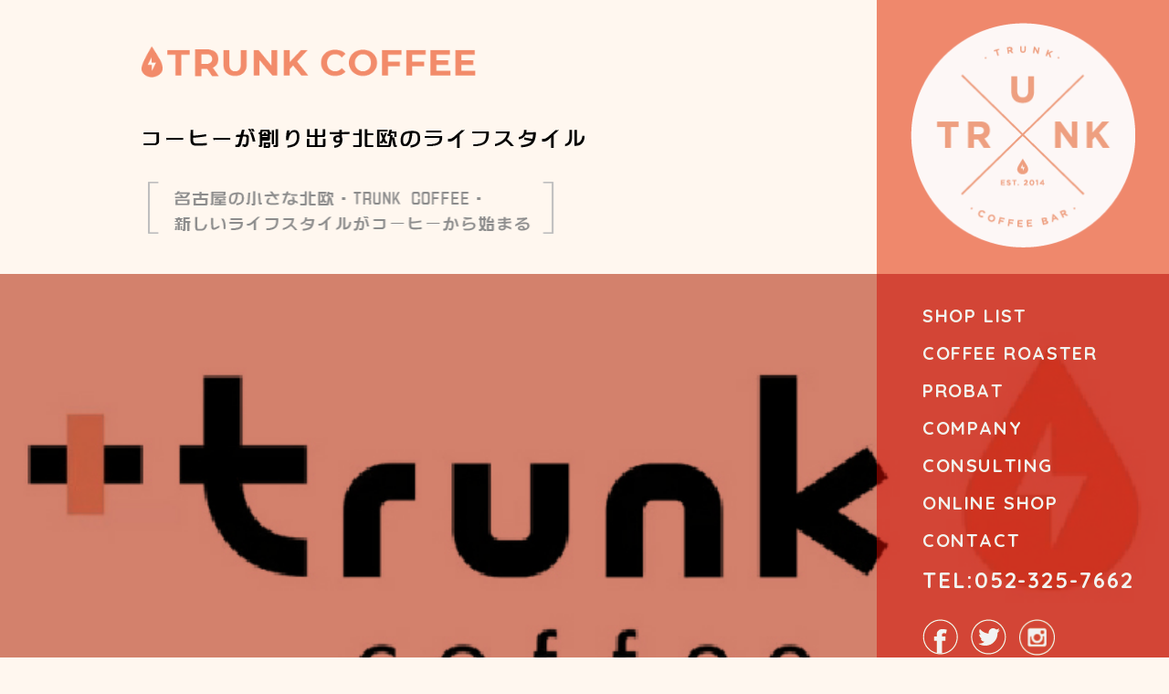

--- FILE ---
content_type: text/html; charset=UTF-8
request_url: https://www.trunkcoffee.com/archives/side_image/side69
body_size: 9024
content:
<!DOCTYPE html>
<html dir="ltr" lang="ja" prefix="og: https://ogp.me/ns#">
<head>
	<meta charset="UTF-8"/>
	<meta name="viewport" content="width=device-width,user-scalable=yes,maximum-scale=1"/>
	
	
		<!-- All in One SEO 4.7.0 - aioseo.com -->
		<title>side69 | TRUNK COFFEE</title>
		<meta name="robots" content="max-image-preview:large" />
		<link rel="canonical" href="https://www.trunkcoffee.com/archives/side_image/side69" />
		<meta name="generator" content="All in One SEO (AIOSEO) 4.7.0" />
		<meta property="og:locale" content="ja_JP" />
		<meta property="og:site_name" content="TRUNK COFFEE |" />
		<meta property="og:type" content="article" />
		<meta property="og:title" content="side69 | TRUNK COFFEE" />
		<meta property="og:url" content="https://www.trunkcoffee.com/archives/side_image/side69" />
		<meta property="article:published_time" content="2021-01-13T09:17:29+00:00" />
		<meta property="article:modified_time" content="2021-01-13T09:17:29+00:00" />
		<meta name="twitter:card" content="summary" />
		<meta name="twitter:title" content="side69 | TRUNK COFFEE" />
		<script type="application/ld+json" class="aioseo-schema">
			{"@context":"https:\/\/schema.org","@graph":[{"@type":"BreadcrumbList","@id":"https:\/\/www.trunkcoffee.com\/archives\/side_image\/side69#breadcrumblist","itemListElement":[{"@type":"ListItem","@id":"https:\/\/www.trunkcoffee.com\/#listItem","position":1,"name":"\u5bb6","item":"https:\/\/www.trunkcoffee.com\/","nextItem":"https:\/\/www.trunkcoffee.com\/archives\/side_image\/side69#listItem"},{"@type":"ListItem","@id":"https:\/\/www.trunkcoffee.com\/archives\/side_image\/side69#listItem","position":2,"name":"side69","previousItem":"https:\/\/www.trunkcoffee.com\/#listItem"}]},{"@type":"Organization","@id":"https:\/\/www.trunkcoffee.com\/#organization","name":"TRUNK COFFEE","url":"https:\/\/www.trunkcoffee.com\/"},{"@type":"WebPage","@id":"https:\/\/www.trunkcoffee.com\/archives\/side_image\/side69#webpage","url":"https:\/\/www.trunkcoffee.com\/archives\/side_image\/side69","name":"side69 | TRUNK COFFEE","inLanguage":"ja","isPartOf":{"@id":"https:\/\/www.trunkcoffee.com\/#website"},"breadcrumb":{"@id":"https:\/\/www.trunkcoffee.com\/archives\/side_image\/side69#breadcrumblist"},"image":{"@type":"ImageObject","url":"https:\/\/www.trunkcoffee.com\/wp-content\/uploads\/2021\/01\/\u30a2\u30fc\u30c8\u30dc\u30fc\u30c9-19-\u306e\u30b3\u30d4\u30fc-5.jpg","@id":"https:\/\/www.trunkcoffee.com\/archives\/side_image\/side69\/#mainImage","width":800,"height":600},"primaryImageOfPage":{"@id":"https:\/\/www.trunkcoffee.com\/archives\/side_image\/side69#mainImage"},"datePublished":"2021-01-13T18:17:29+09:00","dateModified":"2021-01-13T18:17:29+09:00"},{"@type":"WebSite","@id":"https:\/\/www.trunkcoffee.com\/#website","url":"https:\/\/www.trunkcoffee.com\/","name":"TRUNK COFFEE","inLanguage":"ja","publisher":{"@id":"https:\/\/www.trunkcoffee.com\/#organization"}}]}
		</script>
		<!-- All in One SEO -->

    <script>
        var ajaxurl = 'https://www.trunkcoffee.com/wp-admin/admin-ajax.php';
    </script>
<link rel='dns-prefetch' href='//fonts.googleapis.com' />
<link rel="alternate" type="application/rss+xml" title="TRUNK COFFEE &raquo; フィード" href="https://www.trunkcoffee.com/feed" />
<link rel="alternate" type="application/rss+xml" title="TRUNK COFFEE &raquo; コメントフィード" href="https://www.trunkcoffee.com/comments/feed" />
<script type="text/javascript">
/* <![CDATA[ */
window._wpemojiSettings = {"baseUrl":"https:\/\/s.w.org\/images\/core\/emoji\/15.0.3\/72x72\/","ext":".png","svgUrl":"https:\/\/s.w.org\/images\/core\/emoji\/15.0.3\/svg\/","svgExt":".svg","source":{"concatemoji":"https:\/\/www.trunkcoffee.com\/wp-includes\/js\/wp-emoji-release.min.js?ver=6.5.7"}};
/*! This file is auto-generated */
!function(i,n){var o,s,e;function c(e){try{var t={supportTests:e,timestamp:(new Date).valueOf()};sessionStorage.setItem(o,JSON.stringify(t))}catch(e){}}function p(e,t,n){e.clearRect(0,0,e.canvas.width,e.canvas.height),e.fillText(t,0,0);var t=new Uint32Array(e.getImageData(0,0,e.canvas.width,e.canvas.height).data),r=(e.clearRect(0,0,e.canvas.width,e.canvas.height),e.fillText(n,0,0),new Uint32Array(e.getImageData(0,0,e.canvas.width,e.canvas.height).data));return t.every(function(e,t){return e===r[t]})}function u(e,t,n){switch(t){case"flag":return n(e,"\ud83c\udff3\ufe0f\u200d\u26a7\ufe0f","\ud83c\udff3\ufe0f\u200b\u26a7\ufe0f")?!1:!n(e,"\ud83c\uddfa\ud83c\uddf3","\ud83c\uddfa\u200b\ud83c\uddf3")&&!n(e,"\ud83c\udff4\udb40\udc67\udb40\udc62\udb40\udc65\udb40\udc6e\udb40\udc67\udb40\udc7f","\ud83c\udff4\u200b\udb40\udc67\u200b\udb40\udc62\u200b\udb40\udc65\u200b\udb40\udc6e\u200b\udb40\udc67\u200b\udb40\udc7f");case"emoji":return!n(e,"\ud83d\udc26\u200d\u2b1b","\ud83d\udc26\u200b\u2b1b")}return!1}function f(e,t,n){var r="undefined"!=typeof WorkerGlobalScope&&self instanceof WorkerGlobalScope?new OffscreenCanvas(300,150):i.createElement("canvas"),a=r.getContext("2d",{willReadFrequently:!0}),o=(a.textBaseline="top",a.font="600 32px Arial",{});return e.forEach(function(e){o[e]=t(a,e,n)}),o}function t(e){var t=i.createElement("script");t.src=e,t.defer=!0,i.head.appendChild(t)}"undefined"!=typeof Promise&&(o="wpEmojiSettingsSupports",s=["flag","emoji"],n.supports={everything:!0,everythingExceptFlag:!0},e=new Promise(function(e){i.addEventListener("DOMContentLoaded",e,{once:!0})}),new Promise(function(t){var n=function(){try{var e=JSON.parse(sessionStorage.getItem(o));if("object"==typeof e&&"number"==typeof e.timestamp&&(new Date).valueOf()<e.timestamp+604800&&"object"==typeof e.supportTests)return e.supportTests}catch(e){}return null}();if(!n){if("undefined"!=typeof Worker&&"undefined"!=typeof OffscreenCanvas&&"undefined"!=typeof URL&&URL.createObjectURL&&"undefined"!=typeof Blob)try{var e="postMessage("+f.toString()+"("+[JSON.stringify(s),u.toString(),p.toString()].join(",")+"));",r=new Blob([e],{type:"text/javascript"}),a=new Worker(URL.createObjectURL(r),{name:"wpTestEmojiSupports"});return void(a.onmessage=function(e){c(n=e.data),a.terminate(),t(n)})}catch(e){}c(n=f(s,u,p))}t(n)}).then(function(e){for(var t in e)n.supports[t]=e[t],n.supports.everything=n.supports.everything&&n.supports[t],"flag"!==t&&(n.supports.everythingExceptFlag=n.supports.everythingExceptFlag&&n.supports[t]);n.supports.everythingExceptFlag=n.supports.everythingExceptFlag&&!n.supports.flag,n.DOMReady=!1,n.readyCallback=function(){n.DOMReady=!0}}).then(function(){return e}).then(function(){var e;n.supports.everything||(n.readyCallback(),(e=n.source||{}).concatemoji?t(e.concatemoji):e.wpemoji&&e.twemoji&&(t(e.twemoji),t(e.wpemoji)))}))}((window,document),window._wpemojiSettings);
/* ]]> */
</script>
<style id='wp-emoji-styles-inline-css' type='text/css'>

	img.wp-smiley, img.emoji {
		display: inline !important;
		border: none !important;
		box-shadow: none !important;
		height: 1em !important;
		width: 1em !important;
		margin: 0 0.07em !important;
		vertical-align: -0.1em !important;
		background: none !important;
		padding: 0 !important;
	}
</style>
<link rel='stylesheet' id='wp-block-library-css' href='https://www.trunkcoffee.com/wp-includes/css/dist/block-library/style.min.css?ver=6.5.7' type='text/css' media='all' />
<style id='wp-block-library-theme-inline-css' type='text/css'>
.wp-block-audio figcaption{color:#555;font-size:13px;text-align:center}.is-dark-theme .wp-block-audio figcaption{color:#ffffffa6}.wp-block-audio{margin:0 0 1em}.wp-block-code{border:1px solid #ccc;border-radius:4px;font-family:Menlo,Consolas,monaco,monospace;padding:.8em 1em}.wp-block-embed figcaption{color:#555;font-size:13px;text-align:center}.is-dark-theme .wp-block-embed figcaption{color:#ffffffa6}.wp-block-embed{margin:0 0 1em}.blocks-gallery-caption{color:#555;font-size:13px;text-align:center}.is-dark-theme .blocks-gallery-caption{color:#ffffffa6}.wp-block-image figcaption{color:#555;font-size:13px;text-align:center}.is-dark-theme .wp-block-image figcaption{color:#ffffffa6}.wp-block-image{margin:0 0 1em}.wp-block-pullquote{border-bottom:4px solid;border-top:4px solid;color:currentColor;margin-bottom:1.75em}.wp-block-pullquote cite,.wp-block-pullquote footer,.wp-block-pullquote__citation{color:currentColor;font-size:.8125em;font-style:normal;text-transform:uppercase}.wp-block-quote{border-left:.25em solid;margin:0 0 1.75em;padding-left:1em}.wp-block-quote cite,.wp-block-quote footer{color:currentColor;font-size:.8125em;font-style:normal;position:relative}.wp-block-quote.has-text-align-right{border-left:none;border-right:.25em solid;padding-left:0;padding-right:1em}.wp-block-quote.has-text-align-center{border:none;padding-left:0}.wp-block-quote.is-large,.wp-block-quote.is-style-large,.wp-block-quote.is-style-plain{border:none}.wp-block-search .wp-block-search__label{font-weight:700}.wp-block-search__button{border:1px solid #ccc;padding:.375em .625em}:where(.wp-block-group.has-background){padding:1.25em 2.375em}.wp-block-separator.has-css-opacity{opacity:.4}.wp-block-separator{border:none;border-bottom:2px solid;margin-left:auto;margin-right:auto}.wp-block-separator.has-alpha-channel-opacity{opacity:1}.wp-block-separator:not(.is-style-wide):not(.is-style-dots){width:100px}.wp-block-separator.has-background:not(.is-style-dots){border-bottom:none;height:1px}.wp-block-separator.has-background:not(.is-style-wide):not(.is-style-dots){height:2px}.wp-block-table{margin:0 0 1em}.wp-block-table td,.wp-block-table th{word-break:normal}.wp-block-table figcaption{color:#555;font-size:13px;text-align:center}.is-dark-theme .wp-block-table figcaption{color:#ffffffa6}.wp-block-video figcaption{color:#555;font-size:13px;text-align:center}.is-dark-theme .wp-block-video figcaption{color:#ffffffa6}.wp-block-video{margin:0 0 1em}.wp-block-template-part.has-background{margin-bottom:0;margin-top:0;padding:1.25em 2.375em}
</style>
<style id='classic-theme-styles-inline-css' type='text/css'>
/*! This file is auto-generated */
.wp-block-button__link{color:#fff;background-color:#32373c;border-radius:9999px;box-shadow:none;text-decoration:none;padding:calc(.667em + 2px) calc(1.333em + 2px);font-size:1.125em}.wp-block-file__button{background:#32373c;color:#fff;text-decoration:none}
</style>
<style id='global-styles-inline-css' type='text/css'>
body{--wp--preset--color--black: #000;--wp--preset--color--cyan-bluish-gray: #abb8c3;--wp--preset--color--white: #fff;--wp--preset--color--pale-pink: #f78da7;--wp--preset--color--vivid-red: #cf2e2e;--wp--preset--color--luminous-vivid-orange: #ff6900;--wp--preset--color--luminous-vivid-amber: #fcb900;--wp--preset--color--light-green-cyan: #7bdcb5;--wp--preset--color--vivid-green-cyan: #00d084;--wp--preset--color--pale-cyan-blue: #8ed1fc;--wp--preset--color--vivid-cyan-blue: #0693e3;--wp--preset--color--vivid-purple: #9b51e0;--wp--preset--color--blue: #0066cc;--wp--preset--color--medium-gray: #666;--wp--preset--color--light-gray: #f1f1f1;--wp--preset--gradient--vivid-cyan-blue-to-vivid-purple: linear-gradient(135deg,rgba(6,147,227,1) 0%,rgb(155,81,224) 100%);--wp--preset--gradient--light-green-cyan-to-vivid-green-cyan: linear-gradient(135deg,rgb(122,220,180) 0%,rgb(0,208,130) 100%);--wp--preset--gradient--luminous-vivid-amber-to-luminous-vivid-orange: linear-gradient(135deg,rgba(252,185,0,1) 0%,rgba(255,105,0,1) 100%);--wp--preset--gradient--luminous-vivid-orange-to-vivid-red: linear-gradient(135deg,rgba(255,105,0,1) 0%,rgb(207,46,46) 100%);--wp--preset--gradient--very-light-gray-to-cyan-bluish-gray: linear-gradient(135deg,rgb(238,238,238) 0%,rgb(169,184,195) 100%);--wp--preset--gradient--cool-to-warm-spectrum: linear-gradient(135deg,rgb(74,234,220) 0%,rgb(151,120,209) 20%,rgb(207,42,186) 40%,rgb(238,44,130) 60%,rgb(251,105,98) 80%,rgb(254,248,76) 100%);--wp--preset--gradient--blush-light-purple: linear-gradient(135deg,rgb(255,206,236) 0%,rgb(152,150,240) 100%);--wp--preset--gradient--blush-bordeaux: linear-gradient(135deg,rgb(254,205,165) 0%,rgb(254,45,45) 50%,rgb(107,0,62) 100%);--wp--preset--gradient--luminous-dusk: linear-gradient(135deg,rgb(255,203,112) 0%,rgb(199,81,192) 50%,rgb(65,88,208) 100%);--wp--preset--gradient--pale-ocean: linear-gradient(135deg,rgb(255,245,203) 0%,rgb(182,227,212) 50%,rgb(51,167,181) 100%);--wp--preset--gradient--electric-grass: linear-gradient(135deg,rgb(202,248,128) 0%,rgb(113,206,126) 100%);--wp--preset--gradient--midnight: linear-gradient(135deg,rgb(2,3,129) 0%,rgb(40,116,252) 100%);--wp--preset--font-size--small: 13px;--wp--preset--font-size--medium: 20px;--wp--preset--font-size--large: 36px;--wp--preset--font-size--x-large: 42px;--wp--preset--spacing--20: 0.44rem;--wp--preset--spacing--30: 0.67rem;--wp--preset--spacing--40: 1rem;--wp--preset--spacing--50: 1.5rem;--wp--preset--spacing--60: 2.25rem;--wp--preset--spacing--70: 3.38rem;--wp--preset--spacing--80: 5.06rem;--wp--preset--shadow--natural: 6px 6px 9px rgba(0, 0, 0, 0.2);--wp--preset--shadow--deep: 12px 12px 50px rgba(0, 0, 0, 0.4);--wp--preset--shadow--sharp: 6px 6px 0px rgba(0, 0, 0, 0.2);--wp--preset--shadow--outlined: 6px 6px 0px -3px rgba(255, 255, 255, 1), 6px 6px rgba(0, 0, 0, 1);--wp--preset--shadow--crisp: 6px 6px 0px rgba(0, 0, 0, 1);}:where(.is-layout-flex){gap: 0.5em;}:where(.is-layout-grid){gap: 0.5em;}body .is-layout-flex{display: flex;}body .is-layout-flex{flex-wrap: wrap;align-items: center;}body .is-layout-flex > *{margin: 0;}body .is-layout-grid{display: grid;}body .is-layout-grid > *{margin: 0;}:where(.wp-block-columns.is-layout-flex){gap: 2em;}:where(.wp-block-columns.is-layout-grid){gap: 2em;}:where(.wp-block-post-template.is-layout-flex){gap: 1.25em;}:where(.wp-block-post-template.is-layout-grid){gap: 1.25em;}.has-black-color{color: var(--wp--preset--color--black) !important;}.has-cyan-bluish-gray-color{color: var(--wp--preset--color--cyan-bluish-gray) !important;}.has-white-color{color: var(--wp--preset--color--white) !important;}.has-pale-pink-color{color: var(--wp--preset--color--pale-pink) !important;}.has-vivid-red-color{color: var(--wp--preset--color--vivid-red) !important;}.has-luminous-vivid-orange-color{color: var(--wp--preset--color--luminous-vivid-orange) !important;}.has-luminous-vivid-amber-color{color: var(--wp--preset--color--luminous-vivid-amber) !important;}.has-light-green-cyan-color{color: var(--wp--preset--color--light-green-cyan) !important;}.has-vivid-green-cyan-color{color: var(--wp--preset--color--vivid-green-cyan) !important;}.has-pale-cyan-blue-color{color: var(--wp--preset--color--pale-cyan-blue) !important;}.has-vivid-cyan-blue-color{color: var(--wp--preset--color--vivid-cyan-blue) !important;}.has-vivid-purple-color{color: var(--wp--preset--color--vivid-purple) !important;}.has-black-background-color{background-color: var(--wp--preset--color--black) !important;}.has-cyan-bluish-gray-background-color{background-color: var(--wp--preset--color--cyan-bluish-gray) !important;}.has-white-background-color{background-color: var(--wp--preset--color--white) !important;}.has-pale-pink-background-color{background-color: var(--wp--preset--color--pale-pink) !important;}.has-vivid-red-background-color{background-color: var(--wp--preset--color--vivid-red) !important;}.has-luminous-vivid-orange-background-color{background-color: var(--wp--preset--color--luminous-vivid-orange) !important;}.has-luminous-vivid-amber-background-color{background-color: var(--wp--preset--color--luminous-vivid-amber) !important;}.has-light-green-cyan-background-color{background-color: var(--wp--preset--color--light-green-cyan) !important;}.has-vivid-green-cyan-background-color{background-color: var(--wp--preset--color--vivid-green-cyan) !important;}.has-pale-cyan-blue-background-color{background-color: var(--wp--preset--color--pale-cyan-blue) !important;}.has-vivid-cyan-blue-background-color{background-color: var(--wp--preset--color--vivid-cyan-blue) !important;}.has-vivid-purple-background-color{background-color: var(--wp--preset--color--vivid-purple) !important;}.has-black-border-color{border-color: var(--wp--preset--color--black) !important;}.has-cyan-bluish-gray-border-color{border-color: var(--wp--preset--color--cyan-bluish-gray) !important;}.has-white-border-color{border-color: var(--wp--preset--color--white) !important;}.has-pale-pink-border-color{border-color: var(--wp--preset--color--pale-pink) !important;}.has-vivid-red-border-color{border-color: var(--wp--preset--color--vivid-red) !important;}.has-luminous-vivid-orange-border-color{border-color: var(--wp--preset--color--luminous-vivid-orange) !important;}.has-luminous-vivid-amber-border-color{border-color: var(--wp--preset--color--luminous-vivid-amber) !important;}.has-light-green-cyan-border-color{border-color: var(--wp--preset--color--light-green-cyan) !important;}.has-vivid-green-cyan-border-color{border-color: var(--wp--preset--color--vivid-green-cyan) !important;}.has-pale-cyan-blue-border-color{border-color: var(--wp--preset--color--pale-cyan-blue) !important;}.has-vivid-cyan-blue-border-color{border-color: var(--wp--preset--color--vivid-cyan-blue) !important;}.has-vivid-purple-border-color{border-color: var(--wp--preset--color--vivid-purple) !important;}.has-vivid-cyan-blue-to-vivid-purple-gradient-background{background: var(--wp--preset--gradient--vivid-cyan-blue-to-vivid-purple) !important;}.has-light-green-cyan-to-vivid-green-cyan-gradient-background{background: var(--wp--preset--gradient--light-green-cyan-to-vivid-green-cyan) !important;}.has-luminous-vivid-amber-to-luminous-vivid-orange-gradient-background{background: var(--wp--preset--gradient--luminous-vivid-amber-to-luminous-vivid-orange) !important;}.has-luminous-vivid-orange-to-vivid-red-gradient-background{background: var(--wp--preset--gradient--luminous-vivid-orange-to-vivid-red) !important;}.has-very-light-gray-to-cyan-bluish-gray-gradient-background{background: var(--wp--preset--gradient--very-light-gray-to-cyan-bluish-gray) !important;}.has-cool-to-warm-spectrum-gradient-background{background: var(--wp--preset--gradient--cool-to-warm-spectrum) !important;}.has-blush-light-purple-gradient-background{background: var(--wp--preset--gradient--blush-light-purple) !important;}.has-blush-bordeaux-gradient-background{background: var(--wp--preset--gradient--blush-bordeaux) !important;}.has-luminous-dusk-gradient-background{background: var(--wp--preset--gradient--luminous-dusk) !important;}.has-pale-ocean-gradient-background{background: var(--wp--preset--gradient--pale-ocean) !important;}.has-electric-grass-gradient-background{background: var(--wp--preset--gradient--electric-grass) !important;}.has-midnight-gradient-background{background: var(--wp--preset--gradient--midnight) !important;}.has-small-font-size{font-size: var(--wp--preset--font-size--small) !important;}.has-medium-font-size{font-size: var(--wp--preset--font-size--medium) !important;}.has-large-font-size{font-size: var(--wp--preset--font-size--large) !important;}.has-x-large-font-size{font-size: var(--wp--preset--font-size--x-large) !important;}
.wp-block-navigation a:where(:not(.wp-element-button)){color: inherit;}
:where(.wp-block-post-template.is-layout-flex){gap: 1.25em;}:where(.wp-block-post-template.is-layout-grid){gap: 1.25em;}
:where(.wp-block-columns.is-layout-flex){gap: 2em;}:where(.wp-block-columns.is-layout-grid){gap: 2em;}
.wp-block-pullquote{font-size: 1.5em;line-height: 1.6;}
</style>
<link rel='stylesheet' id='fonts-css' href='https://fonts.googleapis.com/css?family=Quicksand%3A500%2C700&#038;display=swap&#038;ver=6.5.7' type='text/css' media='all' />
<link rel='stylesheet' id='reset-css' href='https://www.trunkcoffee.com/wp-content/themes/original/css/reset.css?ver=202601170605' type='text/css' media='all' />
<link rel='stylesheet' id='luxbar-css' href='https://www.trunkcoffee.com/wp-content/themes/original/css/luxbar.min.css?ver=202601170605' type='text/css' media='all' />
<link rel='stylesheet' id='animate-css' href='https://www.trunkcoffee.com/wp-content/themes/original/css/animate.css?ver=202601170605' type='text/css' media='all' />
<link rel='stylesheet' id='common-style-css' href='https://www.trunkcoffee.com/wp-content/themes/original/css/common.css?ver=202601170605' type='text/css' media='all' />
<link rel='stylesheet' id='contents-css' href='https://www.trunkcoffee.com/wp-content/themes/original/css/contents.css?ver=202601170605' type='text/css' media='all' />
<link rel='stylesheet' id='theme-css' href='https://www.trunkcoffee.com/wp-content/themes/original/css/style.css?ver=202601170605' type='text/css' media='all' />
<link rel='stylesheet' id='twentyten-block-style-css' href='https://www.trunkcoffee.com/wp-content/themes/original/blocks.css?ver=20181018' type='text/css' media='all' />
<script type="text/javascript" src="https://www.trunkcoffee.com/wp-content/themes/original/js/jquery-2.2.3.min.js?ver=202601170605" id="jquery-js"></script>
<script type="text/javascript" src="https://www.trunkcoffee.com/wp-content/themes/original/js/pagetop.js?ver=202601170605" id="pagetop-js"></script>
<script type="text/javascript" src="https://www.trunkcoffee.com/wp-content/themes/original/js/smoothscroll.js?ver=202601170605" id="smoothscroll-js"></script>
<script type="text/javascript" src="https://www.trunkcoffee.com/wp-content/themes/original/js/smart-crossfade.js?ver=202601170605" id="smart-crossfade-js"></script>
<script type="text/javascript" src="https://www.trunkcoffee.com/wp-content/themes/original/js/creative.js?ver=202601170605" id="creative-js"></script>
<script type="text/javascript" src="https://www.trunkcoffee.com/wp-content/themes/original/js/side.js?ver=202601170605" id="side-js"></script>
<link rel="https://api.w.org/" href="https://www.trunkcoffee.com/wp-json/" /><link rel="EditURI" type="application/rsd+xml" title="RSD" href="https://www.trunkcoffee.com/xmlrpc.php?rsd" />
<meta name="generator" content="WordPress 6.5.7" />
<link rel='shortlink' href='https://www.trunkcoffee.com/?p=219' />
<link rel="alternate" type="application/json+oembed" href="https://www.trunkcoffee.com/wp-json/oembed/1.0/embed?url=https%3A%2F%2Fwww.trunkcoffee.com%2Farchives%2Fside_image%2Fside69" />
<link rel="alternate" type="text/xml+oembed" href="https://www.trunkcoffee.com/wp-json/oembed/1.0/embed?url=https%3A%2F%2Fwww.trunkcoffee.com%2Farchives%2Fside_image%2Fside69&#038;format=xml" />
<link rel="icon" href="https://www.trunkcoffee.com/wp-content/uploads/2020/01/cropped-logo-のコピー-32x32.jpg" sizes="32x32" />
<link rel="icon" href="https://www.trunkcoffee.com/wp-content/uploads/2020/01/cropped-logo-のコピー-192x192.jpg" sizes="192x192" />
<link rel="apple-touch-icon" href="https://www.trunkcoffee.com/wp-content/uploads/2020/01/cropped-logo-のコピー-180x180.jpg" />
<meta name="msapplication-TileImage" content="https://www.trunkcoffee.com/wp-content/uploads/2020/01/cropped-logo-のコピー-270x270.jpg" />
	<!-- Global site tag (gtag.js) - Google Analytics -->
<script async src="https://www.googletagmanager.com/gtag/js?id=UA-33671624-81"></script>
<script>
  window.dataLayer = window.dataLayer || [];
  function gtag(){dataLayer.push(arguments);}
  gtag('js', new Date());

  gtag('config', 'UA-33671624-81');
</script>
<!-- Global site tag (gtag.js) - Google Analytics -->
<script async src="https://www.googletagmanager.com/gtag/js?id=G-36ZRVNBGEJ"></script>
<script>
  window.dataLayer = window.dataLayer || [];
  function gtag(){dataLayer.push(arguments);}
  gtag('js', new Date());

  gtag('config', 'G-36ZRVNBGEJ');
</script>
</head>

<body class="side_image-template-default single single-side_image postid-219">
	<div class="loading"></div>
	<header>
		<div id="head01">
			<div id="headleft">
				<h1><a href="https://www.trunkcoffee.com/"><img src="https://www.trunkcoffee.com/wp-content/themes/original/img/trunk-coffee_pc.png" class="switch" alt="TRUNK COFFEE"/></a></h1>

				<div class="gnav-btn">
					<div class="icon-animation"> <span class="top"></span> <span class="middle">MENU</span> <span class="bottom"></span> </div>
				</div>
					<div class="gnav">
						<div class="gnavbox">
							<ul>
								<li><a href="https://www.trunkcoffee.com/shoplist">SHOP LIST</a>
								</li>
								<li><a href="https://www.trunkcoffee.com/coffeeroaster">COFFEE ROASTER</a>
								</li>
								<li><a href="https://www.trunkcoffee.com/probat">PROBAT</a>
								</li>
								<li><a href="https://www.trunkcoffee.com/company">COMPANY</a>
								</li>
								<li><a href="https://www.trunkcoffee.com/consulting">CONSULTING</a>
								</li>
								<li><a href="http://trunkcoffee.thebase.in/" target="_blank">ONLINE SHOP</a>
								</li>
								<li><a href="https://www.trunkcoffee.com/contact">CONTACT</a>
								</li>
								<li class="tel_icon"><a href="tel:052-325-7662">TEL:052-325-7662</a>
								</li>
							</ul>
						</div>
					</div>

								<h2><img src="https://www.trunkcoffee.com/wp-content/themes/original/img/top-1-1.png"alt="コーヒーが創り出す北欧のライフスタイル"/></h2>
				<p class="headcopy"><img src="https://www.trunkcoffee.com/wp-content/themes/original/img/top-1-2_pc.png" alt="名古屋の小さな北欧・TRUNK COFFEE・新しいライフスタイルがコーヒーから始まる" class="switch"/>
				</p>

							</div>
			<div id="headright">
				<a href="https://www.trunkcoffee.com/">
					<p class="logo">
						<img src="https://www.trunkcoffee.com/wp-content/themes/original/img/logo.png" alt=""/>
					</p>
				</a>
			</div>
		</div>

	</header>


	<div id="head02">
		<div id="mainbox">
			<div id="pagetop" style="background-image: url(https://www.trunkcoffee.com/wp-content/uploads/2021/01/アートボード-19-のコピー-5.jpg)">
			</div>
		</div>
		<nav id="pcm">
	<ul>
		<li><a href="https://www.trunkcoffee.com/shoplist">SHOP LIST</a>
		</li>
		<li><a href="https://www.trunkcoffee.com/coffeeroaster">COFFEE ROASTER</a>
		</li>
		<li><a href="https://www.trunkcoffee.com/probat">PROBAT</a>
		</li>
		<li><a href="https://www.trunkcoffee.com/company">COMPANY</a>
		</li>
		<li><a href="https://www.trunkcoffee.com/consulting">CONSULTING</a>
		</li>
		<li><a href="http://trunkcoffee.thebase.in/" target="_blank">ONLINE SHOP</a>
		</li>
		<li><a href="https://www.trunkcoffee.com/contact">CONTACT</a></li>
		<li class="tel_icon"><a href="tel:052-325-7662">TEL:052-325-7662</a></li>
	</ul>

	<div id="sns">
		<ul>
			<li><a href="https://www.facebook.com/trunkcoffee" target="_blank"><img src="https://www.trunkcoffee.com/wp-content/themes/original/img/sns-01_off.png" alt="FACEBOOK"/></a>
			</li>
			<li><a href="https://twitter.com/TRUNKCOFFEE" target="_blank"><img src="https://www.trunkcoffee.com/wp-content/themes/original/img/sns-02_off.png" alt="TWITTER"/></a>
			</li>
			<li><a href="https://www.instagram.com/trunkcoffee/" target="_blank"><img src="https://www.trunkcoffee.com/wp-content/themes/original/img/sns-03_off.png" alt="インスタグラム"/></a>
			</li>
		</ul>
	</div>

</nav>	</div>
<article>
	<div id="left">
		
	<div id="content">

			

				<div id="nav-above" class="navigation">
					<div class="nav-previous"><a href="https://www.trunkcoffee.com/archives/side_image/side68" rel="prev"><span class="meta-nav">&larr;</span> side68</a></div>
					<div class="nav-next"><a href="https://www.trunkcoffee.com/archives/side_image/side70" rel="next">side70 <span class="meta-nav">&rarr;</span></a></div>
				</div><!-- #nav-above -->

				<div id="post-219" class="post-219 side_image type-side_image status-publish has-post-thumbnail hentry">
					<h1 class="entry-title">side69</h1>

					<div class="entry-meta">
						<span class="meta-prep meta-prep-author">投稿日:</span> <a href="https://www.trunkcoffee.com/archives/side_image/side69" title="6:17 PM" rel="bookmark"><span class="entry-date">2021年1月13日</span></a> <span class="meta-sep">作成者:</span> <span class="author vcard"><a class="url fn n" href="https://www.trunkcoffee.com/archives/author/vkafjzqbp2zb" title="webattendant の投稿をすべて表示">webattendant</a></span>					</div><!-- .entry-meta -->

					<div class="entry-content">
																	</div><!-- .entry-content -->

		
						<div class="entry-utility">
							<a href="https://www.trunkcoffee.com/archives/side_image/side69" title="side69 へのパーマリンク" rel="bookmark">パーマリンク</a>													</div><!-- .entry-utility -->
					</div><!-- #post-219 -->

					<div id="nav-below" class="navigation">
						<div class="nav-previous"><a href="https://www.trunkcoffee.com/archives/side_image/side68" rel="prev"><span class="meta-nav">&larr;</span> side68</a></div>
						<div class="nav-next"><a href="https://www.trunkcoffee.com/archives/side_image/side70" rel="next">side70 <span class="meta-nav">&rarr;</span></a></div>
					</div><!-- #nav-below -->

					
			<div id="comments">




</div><!-- #comments -->

	
</div>
		<div id="foot">
	<!--<div id="footbox">
	<p><img src="https://www.trunkcoffee.com/wp-content/themes/original/img/foot-contact.png" alt=""/></p>
	<p><img src="https://www.trunkcoffee.com/wp-content/themes/original/img/foot-call.png" alt=""/></p>
	<p><a href="mailto:info@trunkcoffee.com"><img src="https://www.trunkcoffee.com/wp-content/themes/original/img/foot-mail.png" alt=""/></a></p>
</div>-->
<footer>
	<p>〒461-0001　<br class="sp">愛知県名古屋市東区泉2-28-24　東和高岳ビル1F<br>
TEL:052-325-7662<br>
年中無休　月～木／9:30～21:00　金／9:30～22:00<br>
　　　　　土／9:00～22:00　日・祝／9:00～19:00
	</p>
	<p>Copyright (C) 2026 TRUNK Inc. All Rights Reserved.</p>
	<div id="page-top"><a href="#wrap">PAGETOP</a></div>
</footer>

<script type="text/javascript" src="https://www.trunkcoffee.com/wp-includes/js/comment-reply.min.js?ver=6.5.7" id="comment-reply-js" async="async" data-wp-strategy="async"></script>

	
	</div>
		
	</div>
	
	<div id="right">
		<div id="side">
	<!--<ul>
		<li><img src="https://www.trunkcoffee.com/wp-content/themes/original/img/side-01.jpg" /></li>
		<li><img src="https://www.trunkcoffee.com/wp-content/themes/original/img/side-02.jpg" /></li>
		<li><img src="https://www.trunkcoffee.com/wp-content/themes/original/img/side-03.jpg" /></li>
		<li><img src="https://www.trunkcoffee.com/wp-content/themes/original/img/side-04.jpg" /></li>
		<li><img src="https://www.trunkcoffee.com/wp-content/themes/original/img/side-05.jpg" /></li>
		<li><img src="https://www.trunkcoffee.com/wp-content/themes/original/img/side-06.jpg" /></li>
		<li><img src="https://www.trunkcoffee.com/wp-content/themes/original/img/side-07.jpg" /></li>
		<li><img src="https://www.trunkcoffee.com/wp-content/themes/original/img/side-08.jpg" /></li>
		<li><img src="https://www.trunkcoffee.com/wp-content/themes/original/img/side-09.jpg" /></li>
	</ul>-->
	<div class="bg_img"></div>
</div>	</div>
	
</article>




--- FILE ---
content_type: text/html; charset=UTF-8
request_url: https://www.trunkcoffee.com/wp-admin/admin-ajax.php
body_size: 79
content:
[{"post_title":"side55","permalink":"https:\/\/www.trunkcoffee.com\/archives\/side_image\/side55","thumb_url":"https:\/\/www.trunkcoffee.com\/wp-content\/uploads\/2019\/09\/side-55.jpg"},{"post_title":"side76","permalink":"https:\/\/www.trunkcoffee.com\/archives\/side_image\/side76","thumb_url":"https:\/\/www.trunkcoffee.com\/wp-content\/uploads\/2021\/01\/\u30a2\u30fc\u30c8\u30dc\u30fc\u30c9-19-\u306e\u30b3\u30d4\u30fc-12.jpg"},{"post_title":"side66","permalink":"https:\/\/www.trunkcoffee.com\/archives\/side_image\/side66","thumb_url":"https:\/\/www.trunkcoffee.com\/wp-content\/uploads\/2021\/01\/\u30a2\u30fc\u30c8\u30dc\u30fc\u30c9-19-\u306e\u30b3\u30d4\u30fc.jpg"}]

--- FILE ---
content_type: text/css
request_url: https://www.trunkcoffee.com/wp-content/themes/original/css/common.css?ver=202601170605
body_size: 3047
content:
@charset "UTF-8";
/* CSS Document */
BODY {
	min-width: 100%;
	font-family: 'Quicksand',"Avenir", "Avenir Next", Verdana, 'Verdana',"游ゴシック体", "Yu Gothic", "游ゴシック", "ヒラギノ角ゴ Pro W3", "Hiragino Kaku Gothic Pro", "YuGothic",  "メイリオ", Meiryo, Osaka, "ＭＳ Ｐゴシック", "MS PGothic", sans-serif;
	background-color: #fff7ef;
	font-feature-settings: 'palt' 1;
    font-kerning: none;
}
img {
	width: 100%;
	max-width: 100%;
	height: auto;
	vertical-align: middle;
}

.edit-link {
	display: none;
}
#colophon {
	display: none;
}
header {
	width: 100%;
	height: 300px;
	z-index: 100;
}
#head01 {
	width: 100%;
	height: 300px;
	overflow: hidden;
}
#head02 {
	width: 100%;
	height: 500px;
	position: relative;
}
#pcm {
	position: absolute;
	top: 0;
	right: 0;
	width: 25%;
	height: 500px;
	z-index: 1000;
	background-color: rgba(239,136,108,0.5);
	filter: brightness(65%) contrast(300%);
}
#pcm ul {
	padding-top: 25px;
}
#pcm ul li {
	width: 100%;
}
#pcm ul li a{
	position: relative;
	display: block;
	color: #fff;
	text-decoration: none;
	font-size: 20px;
	font-weight: bold;
	padding-left: 50px;
	padding-top: 8px;
	padding-bottom: 8px;
	letter-spacing: 0.08em;
}
#pcm ul li.tel_icon a{
	font-size: 24px;
	
}
#pcm #sns {
	padding: 20px 0 0 50px;
}
#pcm #sns ul {
	padding: 0;
}
#pcm #sns ul li {
	width: 39px;
	padding: 0;
	display: inline-block;
	margin-right: 10px;
}
#pcm #sns ul li a{
	padding: 0;
	width: 39px;
	height: 39px;
}
#pcm #sns ul li a img {
	position: absolute;
	height: auto;
}
#pcm #sns ul li a:hover img {
	filter: alpha(opacity=100);
	-moz-opacity: 1;
	opacity: 1;
}
.gnav-btn {
	display: none;
}
#headleft {
	width: 63%;
	float: left;
	margin: 0 0 0 12%;
}
#headright {
	width: 25%;
	float: right;
	height: 300px;
	background-color: #ef886c;
}
h1 {
	width: 367px;
	margin: 0;
	padding: 50px 0 0 0;
	display: inline-block;
	vertical-align: baseline;
}
h1 img{
	vertical-align: middle;
}
.home h1 {
	display: none;
}
#headleft ul{
	display: inline-block;
	margin-left: 20px;
	vertical-align: middle;
}
#headleft ul li{
	display: inline-block;
}
#headleft ul li.tel_icon{
	width: 224px;
}
#headleft ul li.mail_icon{
	width: 34px;
	margin-left: 10px;
}
#headleft ul li img{
	width: auto;
	max-width: 100%;
	height: auto;
	vertical-align: middle;
}
h2 {
	width: 490px;
	margin: 0;
	padding: 50px 0 0 0;
}
p.headcopy {
	width: 512px;
	margin: 0;
	padding: 25px 0 0 0;
}
p.logo {
	width: 246px;
	margin: 0 auto;
	padding: 25px 0 0 0;
}
.scroll {
	opacity : 0;
	transform : translate(0, 100px);
	transition : all 1000ms;
}
.scrollin {
	opacity : 1;
	transform : translate(0, 0);
}
p {
	font-size: 15px;
	color: #333;
	line-height: 2;
	letter-spacing: 0.08em;
	text-align: justify;
}
a:hover img {
	filter: alpha(opacity=75);
	-moz-opacity: 0.75;
	opacity: 0.75;
}
footer {
	width: 100%;
	/*background-image: url(../img/foot-back.png);
	background-position: center center;
	background-repeat: no-repeat;*/
}
body footer h6.foot_logo{
	padding-left: 5%;
	padding-right: 5%;
	width: 30%;
	margin-bottom: 10px;
}
footer p:nth-of-type(1) {
	width: 90%;
	margin: auto;
	font-size: 14px;
}
footer p:nth-of-type(2) {
	text-align: center;
	margin-top: 80px;
	font-size: 11px;
}
article {
	width: 100%;
	overflow: hidden;
}
#left {
	float: left;
	width: 75%;
	padding-top: 80px;
}
#right {
	float: right;
	width: 25%;
}
#side {
	width: 100%;
}
#side ul {
}
#side ul li {
	width: 100%;
	height: auto;
	line-height: 0;
	margin: 0;
	padding: 0;
	background-size: cover;
}
.pc {
	display: block;
}
.sp {
	display: none;
}
h2.entry-title {
	display: none;
}
.entry-utility {
	display: none;
}
#comments {
	display: none;
}
#page-top {
	position: fixed;
	bottom: 50px;
	right: 20px;
	text-indent: -99999px;
}
#page-top a {
	display: block;
	background-image: url(../img/pagetop.png);
	width: 100px;
	height: 100px;
	padding: 0 0 0 0;
	margin: 0;
	filter: alpha(opacity=60);
	-moz-opacity: 0.60;
	opacity: 0.60;
	background-size: contain;
}
#page-top a:hover {
	background-image: url(../img/pagetop.png);
	display: block;
	width: 100px;
	height: 100px;
	padding: 0 0 0 0;
	margin: 0;
	filter: alpha(opacity=100);
	-moz-opacity: 1;
	opacity: 1;
	background-size: contain;
}
#pagetop {
	width: 100%;
	height: 500px;
	background-position: center center;
	background-size: cover;
}
#foot {
	width: 100%;
	margin-top: 120px;
}
#foot p:nth-of-type(2) {
	width: 417px;
	text-align: center;
	margin: 0 auto;
}
#foot p:nth-of-type(3) {
	width: 496px;
	text-align: center;
	margin: 0 auto;
}

/*スマホ==========================================================================================================*/
@media screen and (max-width: 840px) {
BODY {
	min-width: 100%;
}
header {
	width: 100%;
}
#headleft {
	width: 96%;
	float: none;
	margin: 0 auto;
}
#left {
	float: none;
	width: 100%;
	margin: 0 auto;
	padding-top: 5%;
}
#right {
	display: none;
}
#headright {
	display: none;
}
h1 {
	width: 40%;
	height: auto;
	display: block;
	margin: 0 auto;
	padding: 10px 0 0 0;
}
header h2 {
	width: 70%;
	margin-left: auto;
	margin-right: auto;
	margin-top: 20px;
	padding: 0;
}
p.headcopy {
	width: 60%;
	padding: 0;
	margin-left: auto;
	margin-right: auto;
	margin-top: 5px;
	margin-bottom: 20px;
}
#side {
	display: none;
}
nav#pcm {
	display: none;
}
.gnav-btn {
	display: block;
}
.icon-animation {
	width: 44px;
	height: 44px;
	display: block;
	cursor: pointer;
	float: right;
	position: absolute;
	right: 10px;
	text-align: center;
	top: auto;
	bottom: 50%;
	transform: translate(0, 50%);
}
#page-top {
	position: fixed;
	bottom: 45px;
	right: 20px;
	text-indent: -99999px;
}
#page-top a {
	display: block;
	background-image: url(../img/pagetop.png);
	width: 60px;
	height: 60px;
	padding: 0 0 0 0;
	margin: 0;
	filter: alpha(opacity=60);
	-moz-opacity: 0.60;
	opacity: 0.60;
	background-size: contain;
}
#page-top a:hover {
	background-image: url(../img/pagetop.png);
	display: block;
	width: 60px;
	height: 60px;
	padding: 0 0 0 0;
	margin: 0;
	filter: alpha(opacity=100);
	-moz-opacity: 1;
	opacity: 1;
	background-size: contain;
}
p.copy {
	font-size: 10px;
	text-align: center;
	letter-spacing: 0;
	color: #333;
}
.pc {
	display: none;
}
.sp {
	display: block;
}
header {
	width: 100%;
	height: auto;
	z-index: 100;
}
#head01 {
	width: 100%;
	height: auto;
	overflow: hidden;
}
#head02 {
	width: 100%;
	height: auto;
	position: relative;
}
footer {
	
}
/*nabi開閉部分*/

.nav-wrap {
	box-sizing: border-box;
	position: fixed;
	top: 0;
	width: 100%;
	z-index: 1000;
}
home .gnav {
	z-index: 1000;
	list-style-type: none;
	width: 100%;
	margin-bottom: 300px;
	height: auto;
	box-sizing: border-box;
	background-image: url(../img/menuback.jpg);
	background-position: center center;
	background-size: cover;
	background-repeat: no-repeat;
}
.gnav-title {
	text-align: center;
	font-size: 18px;
	font-weight: bold;
	padding: 20px 0 0 0;
	color: #fff;
}
#headleft .gnav ul {
	width: 100%;
	display: block;
	margin: 0;
	padding-top: 20px;
	padding-bottom: 40px;
	letter-spacing: -1em;
	font-size: 0;
}
.gnav li {
	background-color: #fff;
	padding: 0.5em;
	width: 49%;
	margin-right: 2%;
	margin-bottom: 2%;
	display: inline-block;
	letter-spacing: 0.2em;
}
	.gnav li:nth-of-type(2n){
		margin-right: 0;
	}
.gnav li a {
	display: block;
	text-decoration: none;
	/* (44-16)/2=14px */
	padding: 10px 0 10px 0;
	font-size: 18px;
	text-align: center;
	letter-spacing: 0.2em;
	color: #333;
	width: 100%;
	background-color: #fff;
}
	#headleft ul li.tel_icon{
		width: 100%;
	}
.gnav li a:hover {
	background-color: #009245;
	-webkit-transition: 0.3s ease-in-out;
	-moz-transition: 0.3s ease-in-out;
	-o-transition: 0.3s ease-in-out;
	transition: 0.3s ease-in-out;
}
/*ハンバーガーボタン*/

.icon-animation {
	width: 40px;
	height: 44px;
	display: block;
	cursor: pointer;
	float: right;
	position: absolute;
	right: 10px;
	text-align: center;
	top: 20px;
}
.icon-animation span {
	width: 40px;
	height: 3px;
	display: block;
	background: #000;
	position: absolute;
	left: 50%;
	top: 50%;
	margin-left: -25px;
	-webkit-transition: all 0.3s;
	transition: all 0.3s;
	-webkit-transform: rotate(0deg);
	-ms-transform: rotate(0deg);
	transform: rotate(0deg);
}
.icon-animation span.middle {
	font-size: 14px;
	background: transparent;
	height: auto;
	left: 50%;
	top: 50%;
	margin-left: -25px;
	margin-top: 1px;
	-webkit-transform: translateY(-50%);
	-ms-transform: translateY(-50%);
	transform: translateY(-50%);
}
.icon-animation .top {
	-webkit-transform: translateY(-13px);
	-ms-transform: translateY(-13px);
	transform: translateY(-13px);
}
.icon-animation .bottom {
	-webkit-transform: translateY(13px);
	-ms-transform: translateY(13px);
	transform: translateY(13px);
}
.is-open .middle {
	opacity: 0;
}
.is-open .top {
	-webkit-transform: rotate(-45deg) translateY(0px);
	-ms-transform: rotate(-45deg) translateY(0px);
	transform: rotate(-45deg) translateY(0px);
}
.is-open .bottom {
	-webkit-transform: rotate(45deg) translateY(0px);
	-ms-transform: rotate(45deg) translateY(0px);
	transform: rotate(45deg) translateY(0px);
}
#foot {
	width: 100%;
	margin: 80px 0 0 0;
}
#footbox {
	width: 50%;
	margin: 0 auto;
}
#foot p:nth-of-type(1) {
	
}
#foot p:nth-of-type(2) {
	width: 100%;
	text-align: center;
	margin: 0 auto;
	padding: 20px 0;
}
#foot p:nth-of-type(3) {
	width: 80%;
	text-align: center;
	margin: 0 auto;
}
	p {
    font-size: 14px;
    color: #333;
    line-height: 1.8em;
    letter-spacing: 0.1em;
    padding: 0 0 0 0;
    text-align: justify;
}
}





/*スマホ==========================================================================================================*/
@media screen and (max-width: 480px) {
BODY {
	min-width: 100%;
}
	.home h1{
		display: block;
	}
header {
	width: 100%;
}
#headleft {
	padding-bottom: 20px;
}
#left {
	float: none;
	width: 100%;
	margin: 0 auto;
}
#right {
	display: none;
}
#headright {
	display: none;
}
h1 {
	width: 65%;
	height: auto;
	margin: 0 auto;
	padding: 10px 0 0 0;
	display: block;
}
	#headleft ul{
		text-align: center;
		margin-left: 0;
		margin-top: 5px;
		margin-bottom: 20px;
		display: block;
	}
	#headleft ul li{
		text-align: center;
	}
h2 {
	width: 100%;
	margin: 0 auto;
	padding: 20px 0 0 0;
}
p.headcopy {
	width: 100%;
	margin: 0;
	padding: 10px 0 0 0;
}
#side {
	display: none;
}
nav#pcm {
	display: none;
}
.gnav-btn {
	display: block;
}
.icon-animation {
	width: 44px;
	height: 44px;
	display: block;
	cursor: pointer;
	float: right;
	position: absolute;
	right: 10px;
	text-align: center;
	top: auto;
	bottom: 50%;
	transform: translate(0, 50%);
}
#page-top {
	position: fixed;
	bottom: 45px;
	right: 20px;
	text-indent: -99999px;
}
#page-top a {
	display: block;
	background-image: url(../img/pagetop.png);
	width: 60px;
	height: 60px;
	padding: 0 0 0 0;
	margin: 0;
	filter: alpha(opacity=60);
	-moz-opacity: 0.60;
	opacity: 0.60;
	background-size: contain;
}
#page-top a:hover {
	background-image: url(../img/pagetop.png);
	display: block;
	width: 60px;
	height: 60px;
	padding: 0 0 0 0;
	margin: 0;
	filter: alpha(opacity=100);
	-moz-opacity: 1;
	opacity: 1;
	background-size: contain;
}
p.copy {
	font-size: 10px;
	text-align: center;
	letter-spacing: 0;
	color: #333;
}
.pc {
	display: none;
}
.sp {
	display: block;
}
header {
	width: 100%;
	height: auto;
	z-index: 100;
}
#head01 {
	
}
#head02 {
	width: 100%;
	height: auto;
	position: relative;
}

/*nabi開閉部分*/

.nav-wrap {
	box-sizing: border-box;
	position: fixed;
	top: 0;
	width: 100%;
	z-index: 1000;
}
.gnav {
	margin-bottom: 0;
}
.gnav-title {
	text-align: center;
	font-size: 18px;
	font-weight: bold;
	padding: 20px 0 0 0;
	color: #fff;
}
.gnav ul {
	width: 100%;
	margin: 0 auto 20px;
	padding: 0 0 50px 0;
	font-size: 0;
}
.gnav li {
	width: 92%;
	margin: 2% auto;
	
}
	#headleft ul li.tel_icon{
		width: 92%;
		margin-top: 4%;
		margin-left: auto;
		margin-right: auto;
	}
.gnav li a {
	
}
	
/*ハンバーガーボタン*/

.icon-animation {
	width: 40px;
	height: 44px;
	display: block;
	cursor: pointer;
	float: right;
	position: absolute;
	right: 10px;
	text-align: center;
	top: 20px;
}
.icon-animation span {
	width: 40px;
	height: 3px;
	display: block;
	background: #000;
	position: absolute;
	left: 50%;
	top: 50%;
	margin-left: -25px;
	-webkit-transition: all 0.3s;
	transition: all 0.3s;
	-webkit-transform: rotate(0deg);
	-ms-transform: rotate(0deg);
	transform: rotate(0deg);
}
.icon-animation span.middle {
	font-size: 14px;
	background: transparent;
	height: auto;
	left: 50%;
	top: 50%;
	margin-left: -25px;
	margin-top: 1px;
	-webkit-transform: translateY(-50%);
	-ms-transform: translateY(-50%);
	transform: translateY(-50%);
}
.icon-animation .top {
	-webkit-transform: translateY(-13px);
	-ms-transform: translateY(-13px);
	transform: translateY(-13px);
}
.icon-animation .bottom {
	-webkit-transform: translateY(13px);
	-ms-transform: translateY(13px);
	transform: translateY(13px);
}
.is-open .middle {
	opacity: 0;
}
.is-open .top {
	-webkit-transform: rotate(-45deg) translateY(0px);
	-ms-transform: rotate(-45deg) translateY(0px);
	transform: rotate(-45deg) translateY(0px);
}
.is-open .bottom {
	-webkit-transform: rotate(45deg) translateY(0px);
	-ms-transform: rotate(45deg) translateY(0px);
	transform: rotate(45deg) translateY(0px);
}
#foot {
	width: 100%;
	margin: 80px 0 0 0;
}
	footer {
		width: 100%;
		/*background-image: url(../img/foot-back.png);
		background-position: top center;
		background-repeat: no-repeat;
		background-size: contain;*/
	}
	body footer h6.foot_logo{
		width: 50%;
	}
	footer p:nth-of-type(1) {
		text-align: left;
		font-size: 10px;
	}
	footer p:nth-of-type(2) {
		text-align: center;
		padding: 100px 0 50px 0;
		font-size: 9px;
	}
#foot p:nth-of-type(2) {
	width: 100%;
	text-align: center;
	margin: 0 auto;
	padding: 20px 0;
}
#foot p:nth-of-type(3) {
	width: 80%;
	text-align: center;
	margin: 0 auto;
}
	p {
    font-size: 14px;
    line-height: 1.8;
}
}



--- FILE ---
content_type: text/css
request_url: https://www.trunkcoffee.com/wp-content/themes/original/css/contents.css?ver=202601170605
body_size: 2828
content:
@charset "UTF-8";
/* CSS Document */


#left #content h3{
	width: 100%;
	height: 80px;
	background-color: #ef886b;
	text-align: center;
	margin-bottom: 30px;
	position: relative;
}
#left #content h3 img{
	width: 767px;
	position: absolute;
	right: 50%;
	bottom: 50%;
	transform: translate(50%,50%);
}
/*SHOPLIST======================================================*/
.shoplist #pagetop {
	background-image: url(../img/shop-main.jpg);
}
.shoplist p.headcopy {
    padding: 10px 0 0 0;
}
section.shop {
	width: 100%;
	margin-bottom: 112px;
}
section.shop h4 {
	text-align: center;
	font-size: 22px;
	font-weight: bold;
	margin: 0 0 30px 0;
}
.shop .shopphoto{
	margin-bottom: 30px;
}
.shoplistbox {
	overflow: hidden;
}
.shopleft {
	float: left;
	width: 40%;
}
.shopright {
	float: right;
	width: 57%;
}
.shopright h5{
	margin-bottom: 16px;
}
.map {
	margin-top: 16px;
	width: 100%;
	height: 250px;
}






/*COFFEEROASTER======================================================*/
.roaster2 p + p{
	margin-top: 16px;
}
.coffeeroaster #pagetop {
	background-image: url(../img/roaster-main.jpg);
}
.photo1 {
	width: 70%;
	margin: 30px auto;
}
.coffeeroaster h4 {
	font-size: 18px;
	letter-spacing: 0.2em;
	line-height: 1.8;
	margin-bottom: 16px;
	margin-top: 40px;
	padding: 0;
	color: #d6806c;
}
p.com11 {
	font-size: 18px;
	letter-spacing: 0.2em;
	line-height: 1.8;
	text-align: center;
	margin: 30px 0 0 0;
	padding: 0;
}
.coffeeroaster h5 {
	width: 767px;
	margin: 64px auto 24px;
	padding: 0 0 0 0;
}
.coffeeroaster #content h6 {
	font-size: 18px;
	letter-spacing: 0.2em;
	line-height: 1.8;
	margin-bottom: 16px;
	color: #d6806c;
}
.roastbox {
	width: 100%;
	overflow: hidden;
	margin: 20px 0 50px 0;
}
.roastleft {
	width: 35%;
	float: left;
}
.roastright {
	width: 60%;
	float: right;
}
p.photo2 {
	width: 480px;
	margin: 0 auto;
}

/*PROBAT======================================================*/
.probat #pagetop {
	background-image: url(../img/probat-main.jpg);
}
.probat h4 {
	font-size: 18px;
    letter-spacing: 0.2em;
    line-height: 1.8;
    margin-bottom: 16px;
    margin-top: 40px;
    padding: 0;
    color: #d6806c;
}
.probat h5 {
	width: 767px;
	margin: 64px auto 24px;
	padding: 0 0 0 0;
}

#shoplink {
	width: 627px;
	margin: 0 auto;
	margin-top: 80px;
}
.shopphoto5 {
	
}
/*COMPANY======================================================*/
.company #pagetop {
	background-image: url(../img/company-main.jpg);
}
#content {
	width: 90%;
	margin: 0 auto;
}
p.com1 {
	font-size: 14px;
	letter-spacing: 0.2em;
	line-height: 1.8;
	text-align: center;
}
p.com1 + p.com1 {
	margin-top: 1em;
}
.company h6{
	font-size: 18px;
	letter-spacing: 0.2em;
	line-height: 1.8;
	text-align: center;
	margin-top: 16px;
	padding: 0;
	color: #d6806c;
}
p.com2 {
	font-size: 18px;
	letter-spacing: 0.2em;
	line-height: 1.8;
	text-align: center;
	margin: 30px 0 0 0;
	padding: 0;
	color: #d6806c;
}
.company h5 {
	width: 390px;
	    margin: 64px auto 24px;
    padding: 0 0 0 0;
}
.company dl{
	
}
.company dl + dl{
	margin-top: 32px;
}
.company dl dt{
	font-size: 15px;
    letter-spacing: 0.2em;
    line-height: 1.8;
}
.company dl dt.name{
	font-size: 18px;
    font-weight: bold;
    color: #d6806c;
	margin-bottom: 8px;
	margin-top: 8px;
	line-height: 1.5;
}
.company dl dt.name small{
	font-size: 13px;
	
	display: block;
	color: #333;
}
.company dl dd{
	font-size: 14px;
	line-height: 1.7;
    letter-spacing: 0.1em;
    text-align: justify;
}
#compbox {
	width: 100%;
	overflow: hidden;
	margin: 48px 0 0 0;
}
#compleft {
	width: 30%;
	float: left;
}
#compright {
	width: 63%;
	float: right;
}
p.com6 {
	font-size: 14px;
    color: #333;
    line-height: 1.7em;
    letter-spacing: 0.1em;
    padding: 0 0 30px 0;
    text-align: justify;
}
p.com3 {
	font-size: 15px;
	letter-spacing: 0.2em;
	line-height: 1.8;
	margin: 0 0 10px 0;
	padding: 0;
}
p.com4 {
	font-size: 13px;
	letter-spacing: 0.2em;
	line-height: 1.8;
	margin: 0 0 5px 0;
	padding: 0;
}
p.com5 {
	font-size: 18px;
	font-weight: bold;
	letter-spacing: 0.2em;
	line-height: 1.8;
	margin: 0 0 20px 0;
	padding: 0;
	color: #d6806c;
}
.comp-p {
	margin: 20px 0 0 0 !important;
}







/*CONSULTING======================================================*/
.consulting #pagetop {
	background-image: url(../img/consul-main.jpg);
}

section#cons {
}
section#cons h2 {
	text-align: center;
	font-size: 18px;
	width: 100%;
	padding: 0;
}
section#cons h4 {
	text-align: center;
	margin-top: 40px;
	margin-bottom: 40px;
	color: #cf7f6c;
	font-size: 24px;
	font-weight: bold;
}
section#cons h5 {
    font-size: 18px;
    letter-spacing: 0.1em;
    line-height: 1.8;
    margin-bottom: 16px;
    margin-top: 40px;
    padding: 0;
    color: #d6806c;
}

.consbox {
	width: 100%;
	overflow: hidden;
}
.consleft {
	float: left;
	width: 40%;
}
.consright {
	float: right;
	width: 55%;
}
.photo3 {
	width: 90%;
	margin: 0 auto;
}
section#cons2{
	margin-top: 88px;
}
section#cons2 h5 {
	width: 666px;
	margin: 0 auto;
}
.solbox {
	width: 100%;
	overflow: hidden;
	margin: 32px 0 0 0;
}
.solleft {
	float: left;
	width: 35%;
}
.solright {
	float: right;
	width: 60%;
}
section#cons2 h6 {
	font-size: 17px;
	font-weight: bold;
	line-height: 1.7;
	margin-bottom: 8px;
}
section#cons2 p {
	font-size: 14px;
}

.single #pagetop {
	background-image: url(../img/info-main.jpg);
}


/*インフォメーション======================================================*/
.blog #pagetop {
	background-image: url(../img/info-main.jpg);
}
#primary {
	display: none;
}
h1.entry-title {
	font-size: 26px;
	font-weight: bold;
	padding: 30px 0 20px 0;
	line-height: 1.6em;
	letter-spacing: 0.1em;
	width: 100%;
}
#nav-above {
	display: none;
}
span.meta-prep {
	display: none;
}
span.meta-sep {
	display: none;
}
span.author {
	display: none;
}
.entry-date {
	font-size: 18px;
	padding: 5px 10px;
	border: 2px solid #333;
	margin: 0 0 30px 0;
}
.entry-meta a:link {
	color: #333;
	text-decoration: none;
}
.entry-meta a:hover {
	color: #333;
	text-decoration: none;
}
.entry-meta a:visited {
	color: #333;
	text-decoration: none;
}
.entry-meta a:active {
	color: #333;
	text-decoration: none;
}
.entry-meta {
	pointer-events:none;
}
.entry-content {
	margin: 30px 0 0 0;
}

#nav-below {
	width: 100%;
	margin: 20px 0;
	border-top:2px solid #333;
	border-bottom:2px solid #333;
	overflow: hidden;
	padding: 20px 0;
}
.nav-previous {
	width: 48%;
	padding: 5px;
	border: 1px solid #fff;
	float: left;
	box-sizing: border-box;
}
.nav-next {
	width: 48%;
	padding: 5px;
	border: 1px solid #fff;
	float: right;
	box-sizing: border-box;
}



/*固定ページ デフォルトテンプレート======================================================*/
.page{
	
}
.page h2.title{
	font-family: "Avenir", "Avenir Next", Verdana, 'Verdana',"游ゴシック体", "Yu Gothic", "游ゴシック", "ヒラギノ角ゴ Pro W3", "Hiragino Kaku Gothic Pro", "YuGothic",  "メイリオ", Meiryo, Osaka, "ＭＳ Ｐゴシック", "MS PGothic", sans-serif;
	text-align: center;
	font-size: 38px;
	font-weight: bold;
	letter-spacing: 0.12em;
	padding: 0.5em;
	color: #fff;
	width: 100%;
    background-color: #ef886b;
	margin-bottom: 30px;
	
}
.page *{
	-webkit-box-sizing: border-box;
	-moz-box-sizing: border-box;
	-o-box-sizing: border-box;
	-ms-box-sizing: border-box;
	box-sizing: border-box;
}
.page table{
	width: 100%;
}
.page table th{
	font-size: 16px;
	padding: 20px 10px;
	vertical-align: middle;
}
.page table th strong{
	 background-color: #ef886b;
	color: #fff;
	display: inline-block;
	vertical-align: middle;
	margin-left: 10px;
	padding: 0.2em 1em;
	font-size: 12px;
}
.page table td{
	font-size: 16px;
	padding: 20px 10px;
	vertical-align: top;
}
.page table td input{
	font-size: 16px;
	padding: 10px;
	width: 100%;
	margin: 0;
	background: #fff;
	border: 1px solid #ccc;
	border-radius: 5px;
	outline: none;
	-webkit-appearance: none;
	-moz-appearance: none;
	appearance: none;
}
.page table td textarea{
	font-size: 16px;
	padding: 10px;
	width: 100%;
	margin: 0;
	background: #fff;
	border: 1px solid #ccc;
	border-radius: 5px;
	outline: none;
	-webkit-appearance: none;
	-moz-appearance: none;
	appearance: none;
}
.page .btn_sec{
	text-align: center;
}
.page .btn_sec li{
	display: inline-block;
	text-align: center;
	
}
.page .btn_sec li button{
	font-size: 18px;
	color: #fff;
	padding: 0.5em 1em;
	width: 100%;
	margin: 0;
	box-shadow: 2px 2px 2px 2px rgba(0,0,0,0.2);
	background: #ef886b;
	cursor: pointer;
	border: none;
	border-radius: 5px;
	outline: none;
	-webkit-appearance: none;
	-moz-appearance: none;
	appearance: none;
}
.page .btn_sec li.ng_btn button{
	background: #ccc;
}

/*スマホ==========================================================================================================*/
@media screen and (max-width: 840px) {
	.coffeeroaster h5,.probat h5,#shoplink,.company h5{
		max-width: 100%;
	}
	p.photo2{
		width: 100%;
	}
	section#cons2 h5{
		max-width: 100%;
	}
	.photo1{
		width: 100%;
	}
}





/*スマホ==========================================================================================================*/
@media screen and (max-width: 480px) {
	#left #content h3{
		height: 40px;
		margin-bottom: 6%;
	}
	.coffeeroaster h5, .probat h5, #shoplink, .company h5,section#cons h5{
		margin-top: 16%;
		margin-bottom: 4%;
	}
	/*SHOPLIST======================================================*/
	section.shop{
		margin-bottom: 80px;
	}
	section.shop h4{
		margin-bottom: 6%;
		font-size: 18px;
	}
	.shop .shopphoto{
		margin-bottom: 16px;
	}
	.shopleft{
		float: none;
		width: 70%;
		margin-left: auto;
		margin-right: auto;
		margin-bottom: 16px;
	}
	.shopright{
		float: none;
		width: 100%;
	}
	.shopright p{
		font-size: 12px;
	}
	p.com11{
		font-size: 16px;
	}
	p.com11 br{
		display: none;
	}
	.photo1{
		margin: 4% 0;
	}
	.coffeeroaster h4,.probat h4{
		margin-bottom: 4%;
		margin-top: 10%;
		font-size: 16px;
		font-weight: bold;
	}
	.roastleft,.roastright{
		float: none;
		width: 100%;
	}
	.roastright{
		margin-top: 4%;
	}
	p.com2{
		margin-top: 0;
		font-size: 14px;
		font-weight: bold;
	}
	.company h6{
		font-size: 14px;
		font-weight: bold;
	}
	#compbox{
		margin-top: 8%;
	}
	#compleft{
		float: none;
		width: 100%;
	}
	#compright{
		width: 100%;
		float: none;
		margin-top: 6%;
	}
	
	section#cons h2{
		font-size: 16px;
	}
	section#cons h4{
		font-size: 18px;
		margin-top: 1em;
		margin-bottom: 1em;
	}
	section#cons h5{
		font-size: 16px;
		font-weight: bold;
	}
	.consleft{
		float: none;
		width: 100%;
	}
	.consright{
		float: none;
		width: 100%;
		margin-top: 4%;
	}
	
	section#cons2{
		margin-top: 16%;
	}
	.solbox{
		margin-bottom: 10%;
	}
	.solleft{
		width: 100%;
		float: none;
	}
	.solright{
		width: 100%;
		float: none;
		margin-top: 4%;
	}
}


--- FILE ---
content_type: text/css
request_url: https://www.trunkcoffee.com/wp-content/themes/original/css/style.css?ver=202601170605
body_size: 3154
content:
@charset "UTF-8";

@import url("https://fonts.googleapis.com/css2?family=New+Tegomin&display=swap");
/* CSS Document */
#mainbox {
  position: relative;
  width: 100%;
  height: 500px;
  z-index: 10;
}
header.top_header {
}
header.top_header #mainbox {
  height: 800px;
  margin-top: -300px;
  z-index: 1;
}
header.top_header #head01 {
  z-index: 5;
  position: relative;
}
.slider_css {
  position: absolute;
  top: 0;
  bottom: 0;
  left: 0;
  right: 0;
  width: 100%;
  height: 100%;
  overflow: hidden;
}
.slider_css ul {
  margin: 0;
  padding: 0;
  list-style: none;
}
.slider_css ul li {
  background-size: cover;
  width: 100%;
  height: 100%;
  position: absolute;
  top: 0;
  left: 0;
  animation-name: slider-zoomin;
  animation-iteration-count: infinite;
  animation-duration: 20s;
  opacity: 0;
  z-index: 1;
  background-position: center center;
}
.slider_css ul li img {
  width: 130%;
}
.slider_css ul li .center_txt {
  position: absolute;
  bottom: 10%;
  right: 65%;
  font-size: calc(48 / 1920 * 100vw);
  color: #fff;
  font-weight: bold;
  letter-spacing: 0.25em;
  transform: translateX(50%);
  white-space: nowrap;
  text-shadow: 3px 3px 6px rgba(0, 0, 0, 0.3);
  font-family: "ヒラギノ明朝 Pro W3", "Hiragino Mincho Pro", "游明朝", "Yu Mincho", "游明朝体", "YuMincho", "ＭＳ Ｐ明朝", "MS PMincho", serif;
  /*font-family: 'New Tegomin', serif;*/
  display: inline-block;
  /*filter: invert(100%) grayscale(100%) contrast(100);*/
}

@media only screen and (max-width: 480px) {
  .slider_css {
    width: 100%;
    height: 300px;
  }
  .slider_css ul li {
    background-size: contain;
    background-repeat: no-repeat;
  }
}
@keyframes slider-zoomin {
  0% {
    opacity: 0;
    transform: scale(1);
    /* background-size: 100%; */
    z-index: 10;
  }
  12.5% {
    opacity: 1;
  }
  20% {
    opacity: 1;
  }
  100% {
    opacity: 0;
    /* transform: scale(1.3); */
    /* background-size: 130%; */
    z-index: 1;
  }
}
.button {
  display: inline-block;
  width: 30%;
  height: 50px;
  text-align: center;
  text-decoration: none;
  line-height: 50px;
  outline: none;
  margin: 0 35%;
  box-sizing: border-box;
}
.button::before,
.button::after {
  position: absolute;
  z-index: -1;
  display: block;
  content: "";
}
.button,
.button::before,
.button::after {
  -webkit-box-sizing: border-box;
  -moz-box-sizing: border-box;
  box-sizing: border-box;
  -webkit-transition: all 0.3s;
  transition: all 0.3s;
}
.button {
  position: relative;
  z-index: 2;
  border: 2px solid #fff;
  color: #000;
  line-height: 50px;
  overflow: hidden;
  font-size: 20px;
  letter-spacing: 0.2em;
  background-color: rgba(255, 255, 255, 0.7);
}
.button:hover {
  color: #fff;
  letter-spacing: 0.3em;
}
.button::after {
  top: -100%;
  left: -100%;
  width: 100%;
  height: 100%;
}
.button:hover::after {
  top: 0;
  left: 0;
  background-color: #db8070;
}
.button2 {
  display: inline-block;
  width: 70%;
  height: 50px;
  text-align: center;
  text-decoration: none;
  line-height: 50px;
  outline: none;
  margin: 0 15%;
  box-sizing: border-box;
}
.button2::before,
.button2::after {
  position: absolute;
  z-index: -1;
  display: block;
  content: "";
}
.button2,
.button2::before,
.button2::after {
  -webkit-box-sizing: border-box;
  -moz-box-sizing: border-box;
  box-sizing: border-box;
  -webkit-transition: all 0.3s;
  transition: all 0.3s;
}
.button2 {
  position: relative;
  z-index: 2;
  border: 2px solid #db8070;
  color: #db8070;
  line-height: 50px;
  overflow: hidden;
  font-size: 15px;
  letter-spacing: 0.1em;
}
.button2:hover {
  color: #fff;
  letter-spacing: 0.2em;
}
.button2::after {
  top: -100%;
  left: -100%;
  width: 100%;
  height: 100%;
}
.button2:hover::after {
  top: 0;
  left: 0;
  background-color: #db8070;
}
#first {
  padding: 30px 0 0 0;
  background: url(../img/topback-01.png) left top no-repeat, url(../img/topback-02.png) right bottom no-repeat;
}
#first p {
  padding: 0 0 30px 20%;
  font-size: 16px;
}
span.name {
  color: #db8070;
  font-weight: bold;
}
section#second {
  width: 100%;
  margin: 80px 0 0 0;
}
#secondbox {
  overflow: hidden;
}
#roaster {
  width: 50%;
  float: left;
}
#probat {
  width: 50%;
  float: right;
}
section#second h3 {
  width: 400px;
  margin: 0 auto;
  padding: 0 0 20px 0;
}
section#second h3 {
  text-align: center;
}
section#second p {
  padding: 0 15% 20px 15%;
}
#secondlink {
  width: 100%;
  height: 300px;
  background-image: url(../img/topback-03.jpg);
  background-position: center center;
  background-size: cover;
}
.secondlinkbox1 {
  width: 100%;
  height: 300px;
  background-image: url(../img/topback-03-1.jpg);
  background-position: center center;
  background-size: cover;
  padding: 100px 0 0 0;
  box-sizing: border-box;
}
.secondlinkbox2 {
  width: 100%;
  height: 300px;
  background-image: url(../img/topback-03-2.jpg);
  background-position: center center;
  background-size: cover;
  padding: 100px 0 0 0;
  box-sizing: border-box;
}
#secondlink .button {
  margin: 120px 35% 0 35%;
}
#third {
  width: 80%;
  margin-top: 80px;
  margin-bottom: 80px;
  margin-left: auto;
  margin-right: auto;
  font-size: 0;
}
#third .bnr_cn {
  margin-bottom: 56px;
}
#third .bnr_cn a {
  display: block;
  width: 100%;
  margin-left: 0;
  margin-right: 0;
  margin-bottom: 16px;
}
#third ul {
  display: -webkit-box;
  display: -ms-flexbox;
  display: -webkit-flex;
  display: flex;
  -webkit-box-pack: justify;
  -ms-flex-pack: justify;
  justify-content: space-between;
  -ms-flex-wrap: wrap;
  flex-wrap: wrap;
  margin-bottom: 56px;
}
#third ul li {
  width: 30%;
  display: block;
}
#third ul li a {
  margin-top: 16px;
}
#third ul li.shop_none {
  display: none;
}

.thirdbox img {
  margin: 0 0 20px 0;
}
section#forth {
  width: 100%;
  height: 200px;
  background-image: url(../img/topback-04.jpg);
  background-position: center center;
  background-size: cover;
}
section#forth h4 {
  color: #fff;
  font-size: 20px;
  font-weight: bold;
  text-align: center;
  padding: 40px 0 10px;
  /*width: 497px;
	margin: 0 auto;
	padding: 40px 0 20px 0;*/
}
section#topinfo {
  width: 80%;
  margin: 80px auto;
}
section#topinfo h4 {
  width: 243px;
  margin: 0 auto;
}
section#topinfo table {
  width: 80%;
  margin: 20px auto;
}
section#topinfo table th {
  padding: 5px;
  font-size: 16px;
  width: 20%;
  box-sizing: border-box;
  color: #ef886c;
}
section#topinfo table td {
  padding: 5px;
  font-size: 16px;
  width: 80%;
  box-sizing: border-box;
}
section#fifth {
  width: 100%;
  height: auto;
  font-size: 0;
  margin-top: 40px;
}
.shopbox {
  width: 33%;
  height: 250px;
  display: inline-block;
}
.shopbox:nth-of-type(1) {
  background-image: url(../img/topback-05.jpg);
  background-position: center center;
  background-size: cover;
}
.shopbox:nth-of-type(2) {
  width: 34%;
  vertical-align: top;
}
#shopp {
  width: 70%;
  margin: 30px auto;
}
.shopbox:nth-of-type(3) {
  background-image: url(../img/topback-06.jpg);
  background-position: center center;
  background-size: cover;
}

/*タブレット==========================================================================================================*/
@media screen and (max-width: 840px) {
  #topicon {
    width: 80%;
    position: absolute;
    bottom: 50%;
    right: 50%;
    transform: translateY(50%) translateX(50%);
  }
  #mainbox {
    position: relative;
    width: 100%;
    height: 300px;
    z-index: 10;
  }
  #pagetop {
    width: 100%;
    height: 300px;
    background-position: center center;
    background-size: cover;
  }
  .slider_css {
    width: 100%;
    overflow: hidden;
    position: relative;
  }
  .slider_css ul li:nth-child(1) {
    background-size: cover;
  }
  .slider_css ul li:nth-child(2) {
    background-size: cover;
  }
  .slider_css ul li:nth-child(3) {
    background-size: cover;
  }
  .slider_css ul li:nth-child(4) {
    background-size: cover;
  }
  .slider_css ul li:nth-child(5) {
    background-size: cover;
  }
  .slider_css ul li img {
    width: 130%;
  }
  .slider_css ul li .center_txt {
    right: 60%;
    bottom: 20%;
    transform: translate(50%, 50%);
    font-size: calc(30 / 840 * 100vw);
    text-shadow: 5px 5px 10px rgba(0, 0, 0, 0.3) !important;
  }

  .button {
    display: inline-block;
    width: 50%;
    height: 50px;
    text-align: center;
    text-decoration: none;
    line-height: 50px;
    outline: none;
    margin: 0 25%;
    box-sizing: border-box;
  }
  .button2 {
    display: inline-block;
    width: 50%;
    height: 50px;
    text-align: center;
    text-decoration: none;
    line-height: 50px;
    outline: none;
    margin: 0 25%;
    box-sizing: border-box;
  }
  #first {
    padding: 30px 0 0 0;
    background: url(../img/topback-01.png) left top no-repeat, url(../img/topback-02.png) right bottom no-repeat;
  }
  #first p {
    padding: 0 0 20px 0;
    font-size: 14px;
    width: 94%;
    margin: 0 auto;
  }
  span.name {
    color: #db8070;
    font-weight: bold;
  }
  section#second {
    width: 100%;
    margin: 40px 0 0 0;
  }
  #secondbox {
    overflow: hidden;
  }
  #roaster {
    width: 94%;
    float: none;
    margin: 0 auto;
  }
  #probat {
    width: 94%;
    float: none;
    margin: 0 auto;
  }
  section#second h3 {
    width: 40%;
    margin: 0 auto;
    padding: 30px 0 10px 0;
  }
  section#second p {
    padding: 0 0 20px 0;
  }
  #secondlink {
    width: 100%;
    height: 200px;
    background-image: url(../img/topback-03.jpg);
    background-position: center center;
    background-size: cover;
  }
  #secondlink .button {
    margin: 80px 15% 0 15%;
  }
  section#third {
    width: 100%;
    margin-bottom: 12%;
  }
  .thirdbox {
    width: 30%;
    display: inline-block;
    margin: 0 0 30px 0;
  }
  .thirdbox:nth-of-type(2) {
    margin: 0 5%;
  }
  .thirdbox img {
    margin: 0 0 20px 0;
  }
  section#forth {
    width: 100%;
    height: auto;
    padding-top: 56px;
    padding-bottom: 56px;
  }
  section#forth h4 {
    width: 60%;
    margin: 0 auto;
    padding-top: 0;
  }
  section#topinfo {
    width: 94%;
    margin: 50px auto;
  }
  section#topinfo h4 {
    width: 30%;
    margin: 0 auto;
  }
  section#topinfo table {
    width: 100%;
    margin: 20px auto;
  }
  section#topinfo table th {
    padding: 5px;
    font-size: 14px;
    width: 20%;
    box-sizing: border-box;
    color: #ef886c;
  }
  section#topinfo table td {
    padding: 5px;
    font-size: 16px;
    width: 80%;
    box-sizing: border-box;
  }
  section#fifth {
    width: 100%;
    margin-top: 16%;
  }
  .shopbox {
    width: 100%;
    height: 100px;
    display: inline-block;
  }
  .shopbox:nth-of-type(1) {
    background-image: url(../img/topback-05.jpg);
    background-position: center center;
    background-size: cover;
  }
  .shopbox:nth-of-type(2) {
    width: 100%;
    vertical-align: top;
    height: auto;
    padding: 0 0 20px 0;
  }
  #shopp {
    width: 44%;
    margin: 15px auto;
  }
  .shopbox:nth-of-type(3) {
    background-image: url(../img/topback-06.jpg);
    background-position: center center;
    background-size: cover;
  }
}

/*スマホ==========================================================================================================*/
@media screen and (max-width: 480px) {
  #topicon {
    width: 80%;
    position: absolute;
    bottom: 50%;
    right: 50%;
    transform: translateY(50%) translateX(50%);
  }
  header.top_header #mainbox {
    height: auto;
    margin-top: 0;
  }
  #mainbox {
    position: relative;
    width: 100%;
    height: 200px;
    z-index: 10;
  }
  #pagetop {
    width: 100%;
    height: 200px;
    background-position: center center;
    background-size: cover;
  }
  .slider_css {
    width: 100%;
    height: 200px;
    overflow: hidden;
    position: relative;
  }
  .slider_css ul li:nth-child(1) {
    background-size: cover;
  }
  .slider_css ul li:nth-child(2) {
    background-size: cover;
  }
  .slider_css ul li:nth-child(3) {
    background-size: cover;
  }
  .slider_css ul li:nth-child(4) {
    background-size: cover;
  }
  .slider_css ul li:nth-child(5) {
    background-size: cover;
  }
  .slider_css ul li img {
    width: 130%;
  }
  .button {
    display: inline-block;
    width: 70%;
    height: 50px;
    text-align: center;
    text-decoration: none;
    line-height: 50px;
    outline: none;
    margin: 0 15%;
    box-sizing: border-box;
  }
  .button2 {
    font-size: 14px;
    line-height: 1;
    text-align: center;
    text-decoration: none;
    outline: none;
    width: 100%;
    height: auto;
    display: block;
    padding: 0.8em 1.5em;
    margin-left: auto;
    margin-right: auto;
    margin-top: 8px;
  }
  #first {
    padding: 30px 0 0 0;
    background: url(../img/topback-01.png) left top no-repeat, url(../img/topback-02.png) right bottom no-repeat;
  }
  #first p {
    padding: 0 0 20px 0;
    font-size: 14px;
    width: 94%;
    margin: 0 auto;
  }
  span.name {
    color: #db8070;
    font-weight: bold;
  }
  section#second {
    width: 100%;
    margin: 40px 0 0 0;
  }
  #secondbox {
    overflow: hidden;
  }
  #roaster {
    width: 94%;
    float: none;
    margin: 0 auto;
  }
  #probat {
    width: 94%;
    float: none;
    margin: 0 auto;
  }
  section#second h3 {
    width: 90%;
    margin: 0 auto;
    padding: 0 0 10px 0;
  }
  section#second h3 {
    text-align: center;
    margin: 30px 0 0 0;
  }
  section#second p {
    padding: 0 0 20px 0;
  }
  #secondlink {
    width: 100%;
    height: 200px;
    background-image: url(../img/topback-03.jpg);
    background-position: center center;
    background-size: cover;
  }
  #secondlink .button {
    margin: 80px 15% 0 15%;
  }
  section#third {
    width: 100%;
  }
  #third .bnr_cn {
    margin-bottom: 10%;
  }
  section#third ul {
    -webkit-box-align: stretch;
    -ms-flex-align: stretch;
    align-items: stretch;
  }
  section#third ul li {
    width: 48%;
    margin-bottom: 8%;
  }
  section#third ul li.shop_none {
    display: block;
    background-color: #ed866c;
  }
  .thirdbox {
    width: 100%;
    display: block;
    margin: 0 0 30px 0;
  }
  .thirdbox:nth-of-type(2) {
    margin: 0 0 30px 0;
  }
  .thirdbox img {
    margin: 0 0 20px 0;
  }
  section#forth {
    padding-top: 8%;
    padding-bottom: 8%;
  }
  section#forth h4 {
    width: 90%;
  }
  section#topinfo {
    width: 94%;
    margin: 50px auto;
  }
  section#topinfo h4 {
    width: 70%;
    margin: 0 auto;
  }
  section#topinfo table {
    width: 100%;
    margin: 20px auto;
  }
  section#topinfo table th {
    padding: 5px;
    font-size: 14px;
    width: 20%;
    box-sizing: border-box;
    color: #ef886c;
  }
  section#topinfo table td {
    padding: 5px;
    font-size: 16px;
    width: 80%;
    box-sizing: border-box;
  }
  section#fifth {
  }
  .shopbox {
    width: 100%;
    height: 100px;
    display: inline-block;
  }
  .shopbox:nth-of-type(1) {
    background-image: url(../img/topback-05.jpg);
    background-position: center center;
    background-size: cover;
  }
  .shopbox:nth-of-type(2) {
    width: 100%;
    vertical-align: top;
    height: auto;
    padding: 0 0 20px 0;
  }
  #shopp {
    width: 80%;
    margin: 15px auto;
  }
  .shopbox:nth-of-type(3) {
    background-image: url(../img/topback-06.jpg);
    background-position: center center;
    background-size: cover;
  }
}


--- FILE ---
content_type: application/javascript
request_url: https://www.trunkcoffee.com/wp-content/themes/original/js/creative.js?ver=202601170605
body_size: 772
content:
// JavaScript Document

jQuery(function($) {
$(function() {
      var gnav = $('.gnav');
      gnav.css('display','none');
      $('.gnav-btn').on('click', function() {
        gnav.slideToggle(500);
        if ($(this).hasClass('is-open')) {
          $(this).removeClass('is-open');
        } else {
          $(this).addClass('is-open');
        }
      });
    });
	
$(function(){
    var $setElem = $('.switch'),
    pcName = '_pc',
    spName = '_sp',
    replaceWidth = 840;
    $setElem.each(function(){
        var $this = $(this);
        function imgSize(){
            if(window.innerWidth > replaceWidth) {
                $this.attr('src',$this.attr('src').replace(spName,pcName)).css({visibility:'visible'});
            } else {
                $this.attr('src',$this.attr('src').replace(pcName,spName)).css({visibility:'visible'});
            }
        }
        $(window).resize(function(){imgSize();});
        imgSize();
    });
});

$(function(){
    $(window).on('scroll load', function () {
        $('.scroll').each(function(){
            var elemPos = $(this).offset().top;
            var scroll = $(window).scrollTop();
            var windowHeight = $(window).height();
            if (scroll > elemPos - windowHeight){
                $(this).addClass('scrollin');
            } else {
				$(this).removeClass('scrollin');
			}
        });
    });
});
	
var set_anim = $('.anime_sec');
	$(window).on('scroll resize', function () {
		var set_height = 100;
		set_anim.each(function () {
			var set_this = $(this),
				set_elm = $(this),
				elm_top = set_this.offset().top,
				elm_bottom = set_this.outerHeight(),
				scr_top = $(window).scrollTop(),
				win_height = $(window).height(),
				head_height = $('.g_nav').height();
			if(scr_top > elm_top + elm_bottom){
				set_elm.removeClass('fadein');
			}else if (scr_top > elm_top - win_height + set_height) {
				set_elm.addClass('fadein');
			}else{
				set_elm.removeClass('fadein');
			}
		});
	});	
	});




$(function(){

  $("#toggle").click(function(){

    $("#menu").slideToggle();

    return false;

  });

  $(window).resize(function(){

    var win = $(window).width();

    var p = 480;

    if(win > p){

      $("#menu").show();

    } else {

      $("#menu").hide();

    }

  });

});







--- FILE ---
content_type: application/javascript
request_url: https://www.trunkcoffee.com/wp-content/themes/original/js/side.js?ver=202601170605
body_size: 848
content:
jQuery(function ($) {
	$(window).on('load resize', function () {
		var left_height = $('#left').outerHeight(),
			right_width = Math.round($(window).outerWidth() * 0.25),
			hoepe_img_height = right_width * 0.75;
		var number = Math.ceil(left_height / hoepe_img_height);
		number = parseInt(number);
		add_image_side(number);
	});
	var allow_ajax = true;

	function add_image_side(number) {
		if (allow_ajax) {
			allow_ajax = false;
			$.ajax({
				type: 'POST',
				url: ajaxurl, //Ajaxを利用するためリクエスト送信先URL(グローバル変数で定義されている)
				timeout: 10000, //タイムアウト時間
				data: {
					'action': 'ajax_get_new_posts', //呼び出す関数名
					'slide_post_num': number, //表示する個数(上部で取得している)
				},
				beforeSend: function () {
					$('.loading').removeClass('hide');
				}
			}).then(
				function (response) {
					setTimeout(function () {
						var json_data = JSON.parse(response); //JSON形式を配列に変換
						var result_html = "<ul>"; //表示用HTML
						$.each(json_data, function (i, val) { //配列ループ
							result_html = result_html + '<li style="background-image:url(' + val['thumb_url'] + ');" class="side_images"></li>';
						});
						result_html = result_html + "</ul>"
						var element = $('#side .bg_img');
						element.html(result_html);
						var side_imagges_nums  = $('.side_images').length;
						var left_height = $('#left').outerHeight();
						$('.side_images').height( left_height / side_imagges_nums );
						$('.loading').addClass('hide');
						allow_ajax = true;
					}, 1000);
				},
				function () {

				}
			);
		}
	}
});
